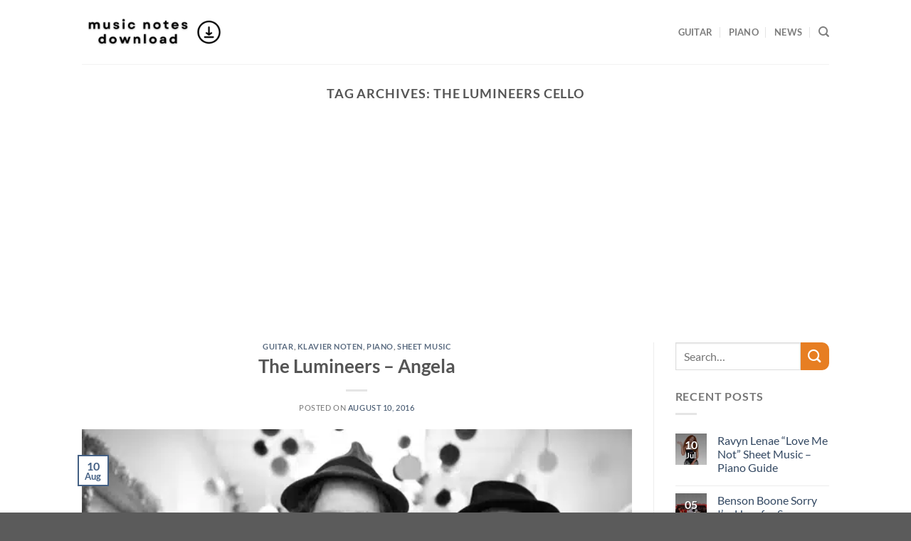

--- FILE ---
content_type: text/html; charset=utf-8
request_url: https://www.google.com/recaptcha/api2/aframe
body_size: 267
content:
<!DOCTYPE HTML><html><head><meta http-equiv="content-type" content="text/html; charset=UTF-8"></head><body><script nonce="SNIn9TJkiklmwQfLL3oW2A">/** Anti-fraud and anti-abuse applications only. See google.com/recaptcha */ try{var clients={'sodar':'https://pagead2.googlesyndication.com/pagead/sodar?'};window.addEventListener("message",function(a){try{if(a.source===window.parent){var b=JSON.parse(a.data);var c=clients[b['id']];if(c){var d=document.createElement('img');d.src=c+b['params']+'&rc='+(localStorage.getItem("rc::a")?sessionStorage.getItem("rc::b"):"");window.document.body.appendChild(d);sessionStorage.setItem("rc::e",parseInt(sessionStorage.getItem("rc::e")||0)+1);localStorage.setItem("rc::h",'1769111521571');}}}catch(b){}});window.parent.postMessage("_grecaptcha_ready", "*");}catch(b){}</script></body></html>